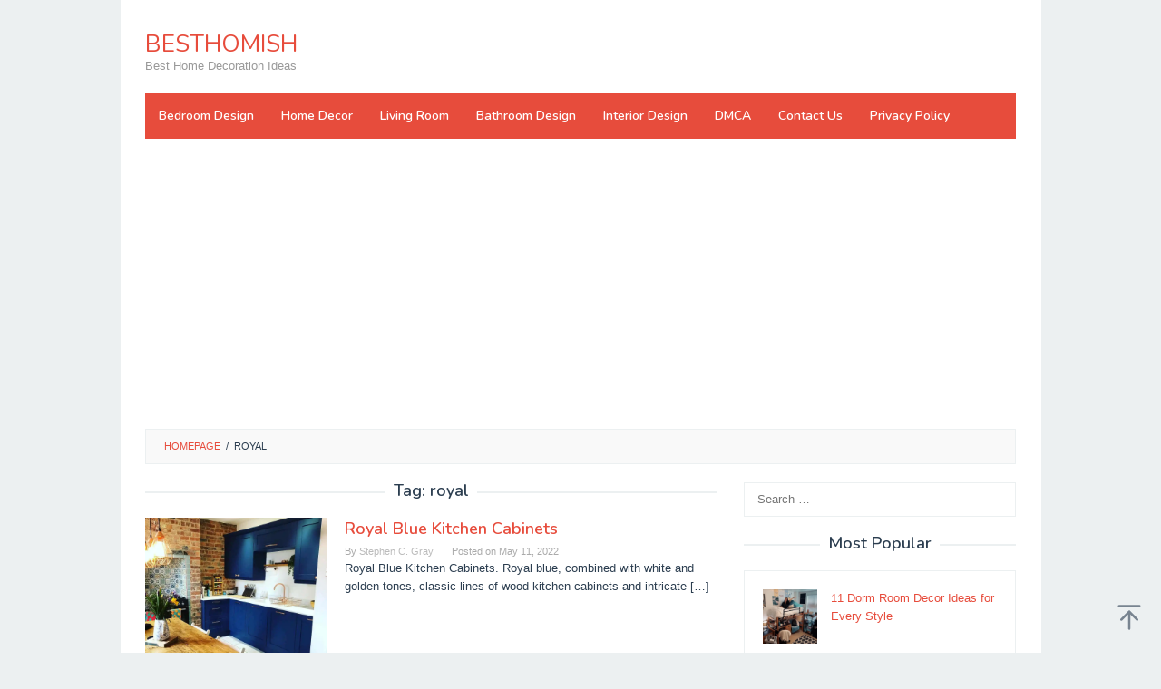

--- FILE ---
content_type: text/html; charset=UTF-8
request_url: https://besthomish.com/tag/royal/
body_size: 9564
content:
<!DOCTYPE html>
<html lang="en-US">
<head itemscope="itemscope" itemtype="https://schema.org/WebSite">
<meta charset="UTF-8">
<meta name="viewport" content="width=device-width, initial-scale=1">
<link rel="profile" href="https://gmpg.org/xfn/11">

<title>royal &#8211; BESTHOMISH</title>
<meta name='robots' content='max-image-preview:large' />
<link rel='dns-prefetch' href='//fonts.googleapis.com' />
<link rel="alternate" type="application/rss+xml" title="BESTHOMISH &raquo; Feed" href="https://besthomish.com/feed/" />
<link rel="alternate" type="application/rss+xml" title="BESTHOMISH &raquo; Comments Feed" href="https://besthomish.com/comments/feed/" />
<link rel="alternate" type="application/rss+xml" title="BESTHOMISH &raquo; royal Tag Feed" href="https://besthomish.com/tag/royal/feed/" />
<script type="text/javascript">
/* <![CDATA[ */
window._wpemojiSettings = {"baseUrl":"https:\/\/s.w.org\/images\/core\/emoji\/15.0.3\/72x72\/","ext":".png","svgUrl":"https:\/\/s.w.org\/images\/core\/emoji\/15.0.3\/svg\/","svgExt":".svg","source":{"concatemoji":"https:\/\/besthomish.com\/wp-includes\/js\/wp-emoji-release.min.js?ver=6.5.7"}};
/*! This file is auto-generated */
!function(i,n){var o,s,e;function c(e){try{var t={supportTests:e,timestamp:(new Date).valueOf()};sessionStorage.setItem(o,JSON.stringify(t))}catch(e){}}function p(e,t,n){e.clearRect(0,0,e.canvas.width,e.canvas.height),e.fillText(t,0,0);var t=new Uint32Array(e.getImageData(0,0,e.canvas.width,e.canvas.height).data),r=(e.clearRect(0,0,e.canvas.width,e.canvas.height),e.fillText(n,0,0),new Uint32Array(e.getImageData(0,0,e.canvas.width,e.canvas.height).data));return t.every(function(e,t){return e===r[t]})}function u(e,t,n){switch(t){case"flag":return n(e,"\ud83c\udff3\ufe0f\u200d\u26a7\ufe0f","\ud83c\udff3\ufe0f\u200b\u26a7\ufe0f")?!1:!n(e,"\ud83c\uddfa\ud83c\uddf3","\ud83c\uddfa\u200b\ud83c\uddf3")&&!n(e,"\ud83c\udff4\udb40\udc67\udb40\udc62\udb40\udc65\udb40\udc6e\udb40\udc67\udb40\udc7f","\ud83c\udff4\u200b\udb40\udc67\u200b\udb40\udc62\u200b\udb40\udc65\u200b\udb40\udc6e\u200b\udb40\udc67\u200b\udb40\udc7f");case"emoji":return!n(e,"\ud83d\udc26\u200d\u2b1b","\ud83d\udc26\u200b\u2b1b")}return!1}function f(e,t,n){var r="undefined"!=typeof WorkerGlobalScope&&self instanceof WorkerGlobalScope?new OffscreenCanvas(300,150):i.createElement("canvas"),a=r.getContext("2d",{willReadFrequently:!0}),o=(a.textBaseline="top",a.font="600 32px Arial",{});return e.forEach(function(e){o[e]=t(a,e,n)}),o}function t(e){var t=i.createElement("script");t.src=e,t.defer=!0,i.head.appendChild(t)}"undefined"!=typeof Promise&&(o="wpEmojiSettingsSupports",s=["flag","emoji"],n.supports={everything:!0,everythingExceptFlag:!0},e=new Promise(function(e){i.addEventListener("DOMContentLoaded",e,{once:!0})}),new Promise(function(t){var n=function(){try{var e=JSON.parse(sessionStorage.getItem(o));if("object"==typeof e&&"number"==typeof e.timestamp&&(new Date).valueOf()<e.timestamp+604800&&"object"==typeof e.supportTests)return e.supportTests}catch(e){}return null}();if(!n){if("undefined"!=typeof Worker&&"undefined"!=typeof OffscreenCanvas&&"undefined"!=typeof URL&&URL.createObjectURL&&"undefined"!=typeof Blob)try{var e="postMessage("+f.toString()+"("+[JSON.stringify(s),u.toString(),p.toString()].join(",")+"));",r=new Blob([e],{type:"text/javascript"}),a=new Worker(URL.createObjectURL(r),{name:"wpTestEmojiSupports"});return void(a.onmessage=function(e){c(n=e.data),a.terminate(),t(n)})}catch(e){}c(n=f(s,u,p))}t(n)}).then(function(e){for(var t in e)n.supports[t]=e[t],n.supports.everything=n.supports.everything&&n.supports[t],"flag"!==t&&(n.supports.everythingExceptFlag=n.supports.everythingExceptFlag&&n.supports[t]);n.supports.everythingExceptFlag=n.supports.everythingExceptFlag&&!n.supports.flag,n.DOMReady=!1,n.readyCallback=function(){n.DOMReady=!0}}).then(function(){return e}).then(function(){var e;n.supports.everything||(n.readyCallback(),(e=n.source||{}).concatemoji?t(e.concatemoji):e.wpemoji&&e.twemoji&&(t(e.twemoji),t(e.wpemoji)))}))}((window,document),window._wpemojiSettings);
/* ]]> */
</script>
<style id='wp-emoji-styles-inline-css' type='text/css'>

	img.wp-smiley, img.emoji {
		display: inline !important;
		border: none !important;
		box-shadow: none !important;
		height: 1em !important;
		width: 1em !important;
		margin: 0 0.07em !important;
		vertical-align: -0.1em !important;
		background: none !important;
		padding: 0 !important;
	}
</style>
<link rel='stylesheet' id='wp-block-library-css' href='https://besthomish.com/wp-includes/css/dist/block-library/style.min.css?ver=6.5.7' type='text/css' media='all' />
<style id='classic-theme-styles-inline-css' type='text/css'>
/*! This file is auto-generated */
.wp-block-button__link{color:#fff;background-color:#32373c;border-radius:9999px;box-shadow:none;text-decoration:none;padding:calc(.667em + 2px) calc(1.333em + 2px);font-size:1.125em}.wp-block-file__button{background:#32373c;color:#fff;text-decoration:none}
</style>
<style id='global-styles-inline-css' type='text/css'>
body{--wp--preset--color--black: #000000;--wp--preset--color--cyan-bluish-gray: #abb8c3;--wp--preset--color--white: #ffffff;--wp--preset--color--pale-pink: #f78da7;--wp--preset--color--vivid-red: #cf2e2e;--wp--preset--color--luminous-vivid-orange: #ff6900;--wp--preset--color--luminous-vivid-amber: #fcb900;--wp--preset--color--light-green-cyan: #7bdcb5;--wp--preset--color--vivid-green-cyan: #00d084;--wp--preset--color--pale-cyan-blue: #8ed1fc;--wp--preset--color--vivid-cyan-blue: #0693e3;--wp--preset--color--vivid-purple: #9b51e0;--wp--preset--gradient--vivid-cyan-blue-to-vivid-purple: linear-gradient(135deg,rgba(6,147,227,1) 0%,rgb(155,81,224) 100%);--wp--preset--gradient--light-green-cyan-to-vivid-green-cyan: linear-gradient(135deg,rgb(122,220,180) 0%,rgb(0,208,130) 100%);--wp--preset--gradient--luminous-vivid-amber-to-luminous-vivid-orange: linear-gradient(135deg,rgba(252,185,0,1) 0%,rgba(255,105,0,1) 100%);--wp--preset--gradient--luminous-vivid-orange-to-vivid-red: linear-gradient(135deg,rgba(255,105,0,1) 0%,rgb(207,46,46) 100%);--wp--preset--gradient--very-light-gray-to-cyan-bluish-gray: linear-gradient(135deg,rgb(238,238,238) 0%,rgb(169,184,195) 100%);--wp--preset--gradient--cool-to-warm-spectrum: linear-gradient(135deg,rgb(74,234,220) 0%,rgb(151,120,209) 20%,rgb(207,42,186) 40%,rgb(238,44,130) 60%,rgb(251,105,98) 80%,rgb(254,248,76) 100%);--wp--preset--gradient--blush-light-purple: linear-gradient(135deg,rgb(255,206,236) 0%,rgb(152,150,240) 100%);--wp--preset--gradient--blush-bordeaux: linear-gradient(135deg,rgb(254,205,165) 0%,rgb(254,45,45) 50%,rgb(107,0,62) 100%);--wp--preset--gradient--luminous-dusk: linear-gradient(135deg,rgb(255,203,112) 0%,rgb(199,81,192) 50%,rgb(65,88,208) 100%);--wp--preset--gradient--pale-ocean: linear-gradient(135deg,rgb(255,245,203) 0%,rgb(182,227,212) 50%,rgb(51,167,181) 100%);--wp--preset--gradient--electric-grass: linear-gradient(135deg,rgb(202,248,128) 0%,rgb(113,206,126) 100%);--wp--preset--gradient--midnight: linear-gradient(135deg,rgb(2,3,129) 0%,rgb(40,116,252) 100%);--wp--preset--font-size--small: 13px;--wp--preset--font-size--medium: 20px;--wp--preset--font-size--large: 36px;--wp--preset--font-size--x-large: 42px;--wp--preset--spacing--20: 0.44rem;--wp--preset--spacing--30: 0.67rem;--wp--preset--spacing--40: 1rem;--wp--preset--spacing--50: 1.5rem;--wp--preset--spacing--60: 2.25rem;--wp--preset--spacing--70: 3.38rem;--wp--preset--spacing--80: 5.06rem;--wp--preset--shadow--natural: 6px 6px 9px rgba(0, 0, 0, 0.2);--wp--preset--shadow--deep: 12px 12px 50px rgba(0, 0, 0, 0.4);--wp--preset--shadow--sharp: 6px 6px 0px rgba(0, 0, 0, 0.2);--wp--preset--shadow--outlined: 6px 6px 0px -3px rgba(255, 255, 255, 1), 6px 6px rgba(0, 0, 0, 1);--wp--preset--shadow--crisp: 6px 6px 0px rgba(0, 0, 0, 1);}:where(.is-layout-flex){gap: 0.5em;}:where(.is-layout-grid){gap: 0.5em;}body .is-layout-flex{display: flex;}body .is-layout-flex{flex-wrap: wrap;align-items: center;}body .is-layout-flex > *{margin: 0;}body .is-layout-grid{display: grid;}body .is-layout-grid > *{margin: 0;}:where(.wp-block-columns.is-layout-flex){gap: 2em;}:where(.wp-block-columns.is-layout-grid){gap: 2em;}:where(.wp-block-post-template.is-layout-flex){gap: 1.25em;}:where(.wp-block-post-template.is-layout-grid){gap: 1.25em;}.has-black-color{color: var(--wp--preset--color--black) !important;}.has-cyan-bluish-gray-color{color: var(--wp--preset--color--cyan-bluish-gray) !important;}.has-white-color{color: var(--wp--preset--color--white) !important;}.has-pale-pink-color{color: var(--wp--preset--color--pale-pink) !important;}.has-vivid-red-color{color: var(--wp--preset--color--vivid-red) !important;}.has-luminous-vivid-orange-color{color: var(--wp--preset--color--luminous-vivid-orange) !important;}.has-luminous-vivid-amber-color{color: var(--wp--preset--color--luminous-vivid-amber) !important;}.has-light-green-cyan-color{color: var(--wp--preset--color--light-green-cyan) !important;}.has-vivid-green-cyan-color{color: var(--wp--preset--color--vivid-green-cyan) !important;}.has-pale-cyan-blue-color{color: var(--wp--preset--color--pale-cyan-blue) !important;}.has-vivid-cyan-blue-color{color: var(--wp--preset--color--vivid-cyan-blue) !important;}.has-vivid-purple-color{color: var(--wp--preset--color--vivid-purple) !important;}.has-black-background-color{background-color: var(--wp--preset--color--black) !important;}.has-cyan-bluish-gray-background-color{background-color: var(--wp--preset--color--cyan-bluish-gray) !important;}.has-white-background-color{background-color: var(--wp--preset--color--white) !important;}.has-pale-pink-background-color{background-color: var(--wp--preset--color--pale-pink) !important;}.has-vivid-red-background-color{background-color: var(--wp--preset--color--vivid-red) !important;}.has-luminous-vivid-orange-background-color{background-color: var(--wp--preset--color--luminous-vivid-orange) !important;}.has-luminous-vivid-amber-background-color{background-color: var(--wp--preset--color--luminous-vivid-amber) !important;}.has-light-green-cyan-background-color{background-color: var(--wp--preset--color--light-green-cyan) !important;}.has-vivid-green-cyan-background-color{background-color: var(--wp--preset--color--vivid-green-cyan) !important;}.has-pale-cyan-blue-background-color{background-color: var(--wp--preset--color--pale-cyan-blue) !important;}.has-vivid-cyan-blue-background-color{background-color: var(--wp--preset--color--vivid-cyan-blue) !important;}.has-vivid-purple-background-color{background-color: var(--wp--preset--color--vivid-purple) !important;}.has-black-border-color{border-color: var(--wp--preset--color--black) !important;}.has-cyan-bluish-gray-border-color{border-color: var(--wp--preset--color--cyan-bluish-gray) !important;}.has-white-border-color{border-color: var(--wp--preset--color--white) !important;}.has-pale-pink-border-color{border-color: var(--wp--preset--color--pale-pink) !important;}.has-vivid-red-border-color{border-color: var(--wp--preset--color--vivid-red) !important;}.has-luminous-vivid-orange-border-color{border-color: var(--wp--preset--color--luminous-vivid-orange) !important;}.has-luminous-vivid-amber-border-color{border-color: var(--wp--preset--color--luminous-vivid-amber) !important;}.has-light-green-cyan-border-color{border-color: var(--wp--preset--color--light-green-cyan) !important;}.has-vivid-green-cyan-border-color{border-color: var(--wp--preset--color--vivid-green-cyan) !important;}.has-pale-cyan-blue-border-color{border-color: var(--wp--preset--color--pale-cyan-blue) !important;}.has-vivid-cyan-blue-border-color{border-color: var(--wp--preset--color--vivid-cyan-blue) !important;}.has-vivid-purple-border-color{border-color: var(--wp--preset--color--vivid-purple) !important;}.has-vivid-cyan-blue-to-vivid-purple-gradient-background{background: var(--wp--preset--gradient--vivid-cyan-blue-to-vivid-purple) !important;}.has-light-green-cyan-to-vivid-green-cyan-gradient-background{background: var(--wp--preset--gradient--light-green-cyan-to-vivid-green-cyan) !important;}.has-luminous-vivid-amber-to-luminous-vivid-orange-gradient-background{background: var(--wp--preset--gradient--luminous-vivid-amber-to-luminous-vivid-orange) !important;}.has-luminous-vivid-orange-to-vivid-red-gradient-background{background: var(--wp--preset--gradient--luminous-vivid-orange-to-vivid-red) !important;}.has-very-light-gray-to-cyan-bluish-gray-gradient-background{background: var(--wp--preset--gradient--very-light-gray-to-cyan-bluish-gray) !important;}.has-cool-to-warm-spectrum-gradient-background{background: var(--wp--preset--gradient--cool-to-warm-spectrum) !important;}.has-blush-light-purple-gradient-background{background: var(--wp--preset--gradient--blush-light-purple) !important;}.has-blush-bordeaux-gradient-background{background: var(--wp--preset--gradient--blush-bordeaux) !important;}.has-luminous-dusk-gradient-background{background: var(--wp--preset--gradient--luminous-dusk) !important;}.has-pale-ocean-gradient-background{background: var(--wp--preset--gradient--pale-ocean) !important;}.has-electric-grass-gradient-background{background: var(--wp--preset--gradient--electric-grass) !important;}.has-midnight-gradient-background{background: var(--wp--preset--gradient--midnight) !important;}.has-small-font-size{font-size: var(--wp--preset--font-size--small) !important;}.has-medium-font-size{font-size: var(--wp--preset--font-size--medium) !important;}.has-large-font-size{font-size: var(--wp--preset--font-size--large) !important;}.has-x-large-font-size{font-size: var(--wp--preset--font-size--x-large) !important;}
.wp-block-navigation a:where(:not(.wp-element-button)){color: inherit;}
:where(.wp-block-post-template.is-layout-flex){gap: 1.25em;}:where(.wp-block-post-template.is-layout-grid){gap: 1.25em;}
:where(.wp-block-columns.is-layout-flex){gap: 2em;}:where(.wp-block-columns.is-layout-grid){gap: 2em;}
.wp-block-pullquote{font-size: 1.5em;line-height: 1.6;}
</style>
<link rel='stylesheet' id='idblog-core-css' href='https://besthomish.com/wp-content/plugins/idblog-core/css/idblog-core.css?ver=1.0.0' type='text/css' media='all' />
<style id='idblog-core-inline-css' type='text/css'>
.gmr-ab-authorname span.uname a{color:#222222 !important;}.gmr-ab-desc {color:#aaaaaa !important;}.gmr-ab-web a{color:#dddddd !important;}
</style>
<link rel='stylesheet' id='superfast-fonts-css' href='https://fonts.googleapis.com/css?family=Nunito%3Aregular%2C700%2C600%2C300%26subset%3Dlatin%2C&#038;ver=2.1.3' type='text/css' media='all' />
<link rel='stylesheet' id='superfast-style-css' href='https://besthomish.com/wp-content/themes/superfast/style.css?ver=2.1.3' type='text/css' media='all' />
<style id='superfast-style-inline-css' type='text/css'>
body{color:#2c3e50;font-family:"Helvetica Neue",sans-serif;font-weight:500;font-size:13px;}kbd,a.button:hover,button:hover,.button:hover,button.button:hover,input[type="button"]:hover,input[type="reset"]:hover,input[type="submit"]:hover,a.button:focus,button:focus,.button:focus,button.button:focus,input[type="button"]:focus,input[type="reset"]:focus,input[type="submit"]:focus,a.button:active,button:active,.button:active,button.button:active,input[type="button"]:active,input[type="reset"]:active,input[type="submit"]:active,.tagcloud a:hover,.tagcloud a:focus,.tagcloud a:active{background-color:#e74c3c;}a,a:hover,a:focus,a:active{color:#e74c3c;}ul.page-numbers li span.page-numbers,ul.page-numbers li a:hover,.page-links a .page-link-number:hover,a.button,button,.button,button.button,input[type="button"],input[type="reset"],input[type="submit"],.tagcloud a,.sticky .gmr-box-content,.gmr-theme div.sharedaddy h3.sd-title:before,.gmr-theme div.idblog-related-post h3.related-title:before,.idblog-social-share h3:before,.bypostauthor > .comment-body{border-color:#e74c3c;}.site-header{background-size:auto;background-repeat:repeat;background-position:center top;background-attachment:scroll;background-color:#ffffff;}.site-title a{color:#e74c3c;}.site-description{color:#999999;}.gmr-logo{margin-top:15px;}.gmr-menuwrap{background-color:#e74c3c;}#gmr-responsive-menu,.gmr-mainmenu #primary-menu > li > a,.gmr-mainmenu #primary-menu > li > button{color:#ffffff;}.gmr-mainmenu #primary-menu > li.menu-border > a span,.gmr-mainmenu #primary-menu > li.page_item_has_children > a:after,.gmr-mainmenu #primary-menu > li.menu-item-has-children > a:after,.gmr-mainmenu #primary-menu .sub-menu > li.page_item_has_children > a:after,.gmr-mainmenu #primary-menu .sub-menu > li.menu-item-has-children > a:after,.gmr-mainmenu #primary-menu .children > li.page_item_has_children > a:after,.gmr-mainmenu #primary-menu .children > li.menu-item-has-children > a:after{border-color:#ffffff;}#gmr-responsive-menu:hover,.gmr-mainmenu #primary-menu > li:hover > a,.gmr-mainmenu #primary-menu > li.current-menu-item > a,.gmr-mainmenu #primary-menu > li.current-menu-ancestor > a,.gmr-mainmenu #primary-menu > li.current_page_item > a,.gmr-mainmenu #primary-menu > li.current_page_ancestor > a,.gmr-mainmenu #primary-menu > li > button:hover{color:#dddddd;}.gmr-mainmenu #primary-menu > li.menu-border:hover > a span,.gmr-mainmenu #primary-menu > li.menu-border.current-menu-item > a span,.gmr-mainmenu #primary-menu > li.menu-border.current-menu-ancestor > a span,.gmr-mainmenu #primary-menu > li.menu-border.current_page_item > a span,.gmr-mainmenu #primary-menu > li.menu-border.current_page_ancestor > a span,.gmr-mainmenu #primary-menu > li.page_item_has_children:hover > a:after,.gmr-mainmenu #primary-menu > li.menu-item-has-children:hover > a:after{border-color:#dddddd;}.gmr-mainmenu #primary-menu > li:hover > a,.gmr-mainmenu #primary-menu > li.current-menu-item > a,.gmr-mainmenu #primary-menu > li.current-menu-ancestor > a,.gmr-mainmenu #primary-menu > li.current_page_item > a,.gmr-mainmenu #primary-menu > li.current_page_ancestor > a{background-color:#db301e;}.gmr-secondmenuwrap{background-color:#f6f4f1;}#gmr-secondaryresponsive-menu,.gmr-secondmenu #primary-menu > li > a,.gmr-social-icon ul > li > a{color:#333333;}.gmr-secondmenu #primary-menu > li.menu-border > a span,.gmr-secondmenu #primary-menu > li.page_item_has_children > a:after,.gmr-secondmenu #primary-menu > li.menu-item-has-children > a:after,.gmr-secondmenu #primary-menu .sub-menu > li.page_item_has_children > a:after,.gmr-secondmenu #primary-menu .sub-menu > li.menu-item-has-children > a:after,.gmr-secondmenu #primary-menu .children > li.page_item_has_children > a:after,.gmr-secondmenu #primary-menu .children > li.menu-item-has-children > a:after{border-color:#333333;}#gmr-secondaryresponsive-menu:hover,.gmr-secondmenu #primary-menu > li:hover > a,.gmr-secondmenu #primary-menu .current-menu-item > a,.gmr-secondmenu #primary-menu .current-menu-ancestor > a,.gmr-secondmenu #primary-menu .current_page_item > a,.gmr-secondmenu #primary-menu .current_page_ancestor > a,.gmr-social-icon ul > li > a:hover{color:#e74c3c;}.gmr-secondmenu #primary-menu > li.menu-border:hover > a span,.gmr-secondmenu #primary-menu > li.menu-border.current-menu-item > a span,.gmr-secondmenu #primary-menu > li.menu-border.current-menu-ancestor > a span,.gmr-secondmenu #primary-menu > li.menu-border.current_page_item > a span,.gmr-secondmenu #primary-menu > li.menu-border.current_page_ancestor > a span,.gmr-secondmenu #primary-menu > li.page_item_has_children:hover > a:after,.gmr-secondmenu #primary-menu > li.menu-item-has-children:hover > a:after{border-color:#e74c3c;}.gmr-content,.top-header{background-color:#fff;}h1,h2,h3,h4,h5,h6,.h1,.h2,.h3,.h4,.h5,.h6,.site-title,#gmr-responsive-menu,#primary-menu > li > a{font-family:"Nunito","Helvetica", Arial;}h1{font-size:30px;}h2{font-size:26px;}h3{font-size:24px;}h4{font-size:22px;}h5{font-size:20px;}h6{font-size:18px;}.widget-footer{background-color:#3d566e;color:#ecf0f1;}.widget-footer a{color:#f39c12;}.widget-footer a:hover{color:#f1c40f;}.site-footer{background-color:#2c3e50;color:#f1c40f;}.site-footer a{color:#ecf0f1;}.site-footer a:hover{color:#bdc3c7;}
</style>
<link rel="https://api.w.org/" href="https://besthomish.com/wp-json/" /><link rel="alternate" type="application/json" href="https://besthomish.com/wp-json/wp/v2/tags/4513" /><link rel="EditURI" type="application/rsd+xml" title="RSD" href="https://besthomish.com/xmlrpc.php?rsd" />
<meta name="generator" content="WordPress 6.5.7" />
<!-- FIFU:meta:begin:image -->
<meta property="og:image" content="https://i2.wp.com/www.sortra.com/wp-content/uploads/2019/05/inasylvestersmith.jpg" />
<!-- FIFU:meta:end:image --><!-- FIFU:meta:begin:twitter -->
<meta name="twitter:card" content="summary_large_image" />
<meta name="twitter:title" content="Royal Blue Kitchen Cabinets" />
<meta name="twitter:description" content="" />
<meta name="twitter:image" content="https://i2.wp.com/www.sortra.com/wp-content/uploads/2019/05/inasylvestersmith.jpg" />
<!-- FIFU:meta:end:twitter --><link rel="icon" href="https://besthomish.com/wp-content/uploads/2022/12/logo-300x300.jpg" sizes="32x32" />
<link rel="icon" href="https://besthomish.com/wp-content/uploads/2022/12/logo-300x300.jpg" sizes="192x192" />
<link rel="apple-touch-icon" href="https://besthomish.com/wp-content/uploads/2022/12/logo-300x300.jpg" />
<meta name="msapplication-TileImage" content="https://besthomish.com/wp-content/uploads/2022/12/logo-300x300.jpg" />
	<script async src="https://pagead2.googlesyndication.com/pagead/js/adsbygoogle.js?client=ca-pub-4595904377739997"
     crossorigin="anonymous"></script>
</head>

<body class="archive tag tag-royal tag-4513 gmr-theme idtheme kentooz gmr-sticky gmr-box-layout hfeed" itemscope="itemscope" itemtype="https://schema.org/WebPage">
<div class="site inner-wrap" id="site-container">

	<a class="skip-link screen-reader-text" href="#main">Skip to content</a>

	
		
		<header id="masthead" class="site-header" role="banner" itemscope="itemscope" itemtype="https://schema.org/WPHeader">
							<div class="gmr-secondmenuwrap clearfix">
					<div class="container">
												<nav id="site-navigation" class="gmr-social-icon" role="navigation" itemscope="itemscope" itemtype="https://schema.org/SiteNavigationElement">
							<ul class="pull-right">
															</ul>
						</nav><!-- #site-navigation -->
					</div>
				</div>
			
						<div class="container">
					<div class="clearfix gmr-headwrapper">
						<div class="gmr-logomobile"><div class="gmr-logo"><div class="site-title" itemprop="headline"><a href="https://besthomish.com/" itemprop="url" title="BESTHOMISH">BESTHOMISH</a></div><span class="site-description" itemprop="description">Best Home Decoration Ideas</span></div></div>					</div>
				</div>
					</header><!-- #masthead -->
		<div class="top-header pos-stickymenu">
						<div class="container">
							<div class="gmr-menuwrap clearfix">
															<div class="close-topnavmenu-wrap"><a id="close-topnavmenu-button" rel="nofollow" href="#"><svg xmlns="http://www.w3.org/2000/svg" xmlns:xlink="http://www.w3.org/1999/xlink" aria-hidden="true" role="img" width="1em" height="1em" preserveAspectRatio="xMidYMid meet" viewBox="0 0 32 32"><path d="M16 2C8.2 2 2 8.2 2 16s6.2 14 14 14s14-6.2 14-14S23.8 2 16 2zm0 26C9.4 28 4 22.6 4 16S9.4 4 16 4s12 5.4 12 12s-5.4 12-12 12z" fill="currentColor"/><path d="M21.4 23L16 17.6L10.6 23L9 21.4l5.4-5.4L9 10.6L10.6 9l5.4 5.4L21.4 9l1.6 1.6l-5.4 5.4l5.4 5.4z" fill="currentColor"/></svg></a></div>
						<a id="gmr-responsive-menu" href="#menus" rel="nofollow">
							<svg xmlns="http://www.w3.org/2000/svg" xmlns:xlink="http://www.w3.org/1999/xlink" aria-hidden="true" role="img" width="1em" height="1em" preserveAspectRatio="xMidYMid meet" viewBox="0 0 24 24"><path d="M3 18h18v-2H3v2zm0-5h18v-2H3v2zm0-7v2h18V6H3z" fill="currentColor"/></svg>MENU						</a>
						<nav id="site-navigation" class="gmr-mainmenu" role="navigation" itemscope="itemscope" itemtype="https://schema.org/SiteNavigationElement">
							<ul id="primary-menu" class="menu"><li id="menu-item-16438" class="menu-item menu-item-type-taxonomy menu-item-object-category menu-item-16438"><a href="https://besthomish.com/category/bedroom-design/" itemprop="url"><span itemprop="name">Bedroom Design</span></a></li>
<li id="menu-item-16439" class="menu-item menu-item-type-taxonomy menu-item-object-category menu-item-16439"><a href="https://besthomish.com/category/home-decor/" itemprop="url"><span itemprop="name">Home Decor</span></a></li>
<li id="menu-item-16440" class="menu-item menu-item-type-taxonomy menu-item-object-category menu-item-16440"><a href="https://besthomish.com/category/living-room/" itemprop="url"><span itemprop="name">Living Room</span></a></li>
<li id="menu-item-16441" class="menu-item menu-item-type-taxonomy menu-item-object-category menu-item-16441"><a href="https://besthomish.com/category/bathroom-design/" itemprop="url"><span itemprop="name">Bathroom Design</span></a></li>
<li id="menu-item-16442" class="menu-item menu-item-type-taxonomy menu-item-object-category menu-item-16442"><a href="https://besthomish.com/category/interior-design/" itemprop="url"><span itemprop="name">Interior Design</span></a></li>
<li id="menu-item-21150" class="menu-item menu-item-type-post_type menu-item-object-page menu-item-21150"><a href="https://besthomish.com/dmca/" itemprop="url"><span itemprop="name">DMCA</span></a></li>
<li id="menu-item-21151" class="menu-item menu-item-type-post_type menu-item-object-page menu-item-21151"><a href="https://besthomish.com/contact-us/" itemprop="url"><span itemprop="name">Contact Us</span></a></li>
<li id="menu-item-21152" class="menu-item menu-item-type-post_type menu-item-object-page menu-item-21152"><a href="https://besthomish.com/privacy-policy/" itemprop="url"><span itemprop="name">Privacy Policy</span></a></li>
</ul>						</nav><!-- #site-navigation -->
									</div>
			</div>
		</div><!-- .top-header -->
		
			<div id="content" class="gmr-content">
			
			<div class="container"><div class="idblog-topbanner-aftermenu"><script async src="https://pagead2.googlesyndication.com/pagead/js/adsbygoogle.js"></script>
<!-- needecor esponsive -->
<ins class="adsbygoogle"
     style="display:block"
     data-ad-client="ca-pub-4595904377739997"
     data-ad-slot="5089922148"
     data-ad-format="auto"
     data-full-width-responsive="true"></ins>
<script>
     (adsbygoogle = window.adsbygoogle || []).push({});
</script>
</div></div>			<div class="container">
				<div class="row">
								<div class="col-md-12">
				<div class="breadcrumbs" itemscope itemtype="https://schema.org/BreadcrumbList">
																										<span class="first-cl" itemprop="itemListElement" itemscope itemtype="https://schema.org/ListItem">
									<a itemscope itemtype="https://schema.org/WebPage" itemprop="item" itemid="https://besthomish.com/" href="https://besthomish.com/"><span itemprop="name">Homepage</span></a>
									<span itemprop="position" content="1"></span>
								</span>
														<span class="separator">/</span>
																								<span class="last-cl" itemscope itemtype="https://schema.org/ListItem">
							<span itemprop="name">royal</span>
							<span itemprop="position" content="2"></span>
							</span>
															</div>
			</div>
				
<div id="primary" class="content-area col-md-8 gmr-default">

	<h1 class="page-title" itemprop="headline">Tag: <span>royal</span></h1>
	<main id="main" class="site-main" role="main">

	
<article id="post-20045" class="gmr-smallthumb clearfix post-20045 post type-post status-publish format-standard has-post-thumbnail hentry category-besthomish tag-blue tag-cabinets tag-kitchen tag-royal" itemscope="itemscope" itemtype="https://schema.org/CreativeWork">

	<div class="gmr-box-content">

			<div class="content-thumbnail"><a href="https://besthomish.com/2022/05/11/royal-blue-kitchen-cabinets/" itemprop="url" title="Permalink to: Royal Blue Kitchen Cabinets" rel="bookmark"><img post-id="20045" fifu-featured="1" width="200" height="135" src="https://i2.wp.com/www.sortra.com/wp-content/uploads/2019/05/inasylvestersmith.jpg" class="attachment-medium size-medium wp-post-image" alt="Royal Blue Kitchen Cabinets" title="Royal Blue Kitchen Cabinets" title="Royal Blue Kitchen Cabinets" itemprop="image" decoding="async" title="Royal Blue Kitchen Cabinets" /></a></div>
		<div class="item-article">
			<header class="entry-header">
				<h2 class="entry-title" itemprop="headline">
					<a href="https://besthomish.com/2022/05/11/royal-blue-kitchen-cabinets/" itemprop="url" title="Royal Blue Kitchen Cabinets" rel="bookmark">Royal Blue Kitchen Cabinets</a>
				</h2>

									<div class="entry-meta">
						<div class="gmr-metacontent"><span class="byline"> By <span class="entry-author vcard" itemprop="author" itemscope="itemscope" itemtype="https://schema.org/person"><a class="url fn n" href="https://besthomish.com/author/besthomish/" title="Permalink to: Stephen C. Gray" itemprop="url"><span itemprop="name">Stephen C. Gray</span></a></span></span><span class="posted-on">Posted on <time class="entry-date published updated" itemprop="dateModified" datetime="2022-05-11T12:31:08+07:00">May 11, 2022</time></span></div>					</div><!-- .entry-meta -->
									</header><!-- .entry-header -->

			<div class="entry-content" itemprop="text">
				<p>Royal Blue Kitchen Cabinets. Royal blue, combined with white and golden tones, classic lines of wood kitchen cabinets and intricate&nbsp;[&hellip;]</p>
			</div><!-- .entry-content -->
		</div><!-- .item-article -->

	
	</div><!-- .gmr-box-content -->

</article><!-- #post-## -->

	</main><!-- #main -->
</div><!-- #primary -->


<aside id="secondary" class="widget-area col-md-4 pos-sticky" role="complementary" >
	<div id="search-4" class="widget widget_search"><form role="search" method="get" class="search-form" action="https://besthomish.com/">
				<label>
					<span class="screen-reader-text">Search for:</span>
					<input type="search" class="search-field" placeholder="Search &hellip;" value="" name="s" />
				</label>
				<input type="submit" class="search-submit" value="Search" />
			</form></div><div id="idblog-rp-6" class="widget idblog-form"><h3 class="widget-title">Most Popular</h3>
			<div class="idblog-rp-widget">
				<div class="idblog-rp">
					<ul>
						<li id="listpost">							<div class="idblog-rp-link clearfix">
								<a href="https://besthomish.com/2023/08/31/11-dorm-room-decor-ideas-for-every-style/" itemprop="url" title="Permalink to: 11 Dorm Room Decor Ideas for Every Style">
									<img width="60" height="60" src="https://besthomish.com/wp-content/uploads/2023/08/Dorm-Room-Loft-Bed-300x300.webp" class="attachment-thumbnail size-thumbnail wp-post-image" alt="11 Dorm Room Decor Ideas for Every Style" title="11 Dorm Room Decor Ideas for Every Style" itemprop="image" decoding="async" loading="lazy" srcset="https://besthomish.com/wp-content/uploads/2023/08/Dorm-Room-Loft-Bed-300x300.webp 300w, https://besthomish.com/wp-content/uploads/2023/08/Dorm-Room-Loft-Bed-600x600.webp 600w, https://besthomish.com/wp-content/uploads/2023/08/Dorm-Room-Loft-Bed-1024x1024.webp 1024w, https://besthomish.com/wp-content/uploads/2023/08/Dorm-Room-Loft-Bed.webp 768w" sizes="(max-width: 60px) 100vw, 60px" title="Dorm-Room-Loft-Bed" />
									<span class="idblog-rp-title">
										11 Dorm Room Decor Ideas for Every Style									</span>
								</a>
															</div>
							</li><li id="listpost">							<div class="idblog-rp-link clearfix">
								<a href="https://besthomish.com/2023/08/29/15-spooky-basket-ideas-for-your-boo/" itemprop="url" title="Permalink to: 15 Spooky Basket Ideas for Your &#8220;Boo&#8221;">
									<img width="60" height="60" src="https://besthomish.com/wp-content/uploads/2023/08/DIY-Light-Up-Boo-Basket-300x300.webp" class="attachment-thumbnail size-thumbnail wp-post-image" alt="15 Spooky Basket Ideas for Your &#8220;Boo&#8221;" title="15 Spooky Basket Ideas for Your &#8220;Boo&#8221;" itemprop="image" decoding="async" loading="lazy" srcset="https://besthomish.com/wp-content/uploads/2023/08/DIY-Light-Up-Boo-Basket-300x300.webp 300w, https://besthomish.com/wp-content/uploads/2023/08/DIY-Light-Up-Boo-Basket-600x600.webp 600w, https://besthomish.com/wp-content/uploads/2023/08/DIY-Light-Up-Boo-Basket-1024x1024.webp 1024w" sizes="(max-width: 60px) 100vw, 60px" title="DIY-Light-Up-Boo-Basket" />
									<span class="idblog-rp-title">
										15 Spooky Basket Ideas for Your &#8220;B&hellip;									</span>
								</a>
															</div>
							</li><li id="listpost">							<div class="idblog-rp-link clearfix">
								<a href="https://besthomish.com/2023/06/28/exploring-the-benefits-of-homes-with-rv-garages-for-sale-in-arizona-convenience-security-and-value/" itemprop="url" title="Permalink to: Exploring the Benefits of Homes with RV Garages for Sale in Arizona: Convenience, Security, and Value">
									<img width="60" height="60" src="https://besthomish.com/wp-content/uploads/2023/06/Homes-with-RV-Garages-300x300.jpg" class="attachment-thumbnail size-thumbnail wp-post-image" alt="Exploring the Benefits of Homes with RV Garages for Sale in Arizona: Convenience, Security, and Value" title="Exploring the Benefits of Homes with RV Garages for Sale in Arizona: Convenience, Security, and Value" itemprop="image" decoding="async" loading="lazy" srcset="https://besthomish.com/wp-content/uploads/2023/06/Homes-with-RV-Garages-300x300.jpg 300w, https://besthomish.com/wp-content/uploads/2023/06/Homes-with-RV-Garages-600x600.jpg 600w, https://besthomish.com/wp-content/uploads/2023/06/Homes-with-RV-Garages-1024x1024.jpg 1024w" sizes="(max-width: 60px) 100vw, 60px" title="Homes-with-RV-Garages" />
									<span class="idblog-rp-title">
										Exploring the Benefits of Homes with RV &hellip;									</span>
								</a>
															</div>
							</li><li id="listpost">							<div class="idblog-rp-link clearfix">
								<a href="https://besthomish.com/2023/04/18/green-themed-living-room/" itemprop="url" title="Permalink to: Bringing The Outdoors In: Designing A Green-Themed Living Room In 2023">
									<img post-id="21572" fifu-featured="1" width="60" height="43" src="https://i2.wp.com/www.greenroofs.com/wp-content/uploads/2019/02/TonySteine-2019-GreenLivingRoom-CharlyWKarl-CC-BY-ND-2dot0-41298403755_2b5e9823c7_o.jpg" class="attachment-thumbnail size-thumbnail wp-post-image" alt="Bringing The Outdoors In: Designing A Green-Themed Living Room In 2023" title="Bringing The Outdoors In: Designing A Green-Themed Living Room In 2023" title="Bringing The Outdoors In: Designing A Green-Themed Living Room In 2023" itemprop="image" decoding="async" loading="lazy" title="Bringing The Outdoors In: Designing A Green-Themed Living Room In 2023" />
									<span class="idblog-rp-title">
										Bringing The Outdoors In: Designing A Gr&hellip;									</span>
								</a>
															</div>
							</li><li id="listpost">							<div class="idblog-rp-link clearfix">
								<a href="https://besthomish.com/2023/04/18/black-and-white-kitchen/" itemprop="url" title="Permalink to: Advantages Of A Black And White Kitchen">
									<img post-id="21883" fifu-featured="1" width="40" height="60" src="https://i2.wp.com/cdn.decoist.com/wp-content/uploads/2014/05/Glossy-contemporary-kitchen-in-black-and-white.jpg" class="attachment-thumbnail size-thumbnail wp-post-image" alt="Advantages Of A Black And White Kitchen" title="Advantages Of A Black And White Kitchen" title="Advantages Of A Black And White Kitchen" itemprop="image" decoding="async" loading="lazy" title="Advantages Of A Black And White Kitchen" />
									<span class="idblog-rp-title">
										Advantages Of A Black And White Kitchen									</span>
								</a>
															</div>
							</li><li id="listpost">							<div class="idblog-rp-link clearfix">
								<a href="https://besthomish.com/2023/04/17/gothic-style-living-room/" itemprop="url" title="Permalink to: Designing A Gothic-Style Living Room: How To Achieve The Look">
									<img post-id="21578" fifu-featured="1" width="49" height="60" src="https://i2.wp.com/www.houszed.com/wp-content/uploads/2020/05/gothic-style-living-room.jpg" class="attachment-thumbnail size-thumbnail wp-post-image" alt="Designing A Gothic-Style Living Room: How To Achieve The Look" title="Designing A Gothic-Style Living Room: How To Achieve The Look" title="Designing A Gothic-Style Living Room: How To Achieve The Look" itemprop="image" decoding="async" loading="lazy" title="Designing A Gothic-Style Living Room: How To Achieve The Look" />
									<span class="idblog-rp-title">
										Designing A Gothic-Style Living Room: Ho&hellip;									</span>
								</a>
															</div>
							</li><li id="listpost">							<div class="idblog-rp-link clearfix">
								<a href="https://besthomish.com/2023/04/17/small-living-room-with-a-fireplace/" itemprop="url" title="Permalink to: Designing A Small Living Room With A Fireplace: Tips And Tricks">
									<img post-id="21554" fifu-featured="1" width="45" height="60" src="https://i.pinimg.com/originals/00/09/bd/0009bd82b234eb74aaa48d2eae74008e.jpg" class="attachment-thumbnail size-thumbnail wp-post-image" alt="Designing A Small Living Room With A Fireplace: Tips And Tricks" title="Designing A Small Living Room With A Fireplace: Tips And Tricks" title="Designing A Small Living Room With A Fireplace: Tips And Tricks" itemprop="image" decoding="async" loading="lazy" title="Designing A Small Living Room With A Fireplace: Tips And Tricks" />
									<span class="idblog-rp-title">
										Designing A Small Living Room With A Fir&hellip;									</span>
								</a>
															</div>
							</li><li id="listpost">							<div class="idblog-rp-link clearfix">
								<a href="https://besthomish.com/2023/04/16/front-garden/" itemprop="url" title="Permalink to: Small Garden Ideas For The Front Of Your House: Maximizing Curb Appeal">
									<img post-id="21495" fifu-featured="1" width="45" height="60" src="https://i2.wp.com/cdn.websites.hibu.com/2ef359b5d2e84c92b72c3abcaab33e76/dms3rep/multi/desktop/wonderful2.jpg" class="attachment-thumbnail size-thumbnail wp-post-image" alt="Small Garden Ideas For The Front Of Your House: Maximizing Curb Appeal" title="Small Garden Ideas For The Front Of Your House: Maximizing Curb Appeal" title="Small Garden Ideas For The Front Of Your House: Maximizing Curb Appeal" itemprop="image" decoding="async" loading="lazy" title="Small Garden Ideas For The Front Of Your House: Maximizing Curb Appeal" />
									<span class="idblog-rp-title">
										Small Garden Ideas For The Front Of Your&hellip;									</span>
								</a>
															</div>
							</li><li id="listpost">							<div class="idblog-rp-link clearfix">
								<a href="https://besthomish.com/2023/04/16/floating-wood-shelves/" itemprop="url" title="Permalink to: Floating Wood Shelves: A Modern And Functional Addition To Your Kitchen">
									<img post-id="21524" fifu-featured="1" width="45" height="60" src="https://i.pinimg.com/736x/d5/b3/40/d5b340c320987ea50afe500897da7f57.jpg" class="attachment-thumbnail size-thumbnail wp-post-image" alt="Floating Wood Shelves: A Modern And Functional Addition To Your Kitchen" title="Floating Wood Shelves: A Modern And Functional Addition To Your Kitchen" title="Floating Wood Shelves: A Modern And Functional Addition To Your Kitchen" itemprop="image" decoding="async" loading="lazy" title="Floating Wood Shelves: A Modern And Functional Addition To Your Kitchen" />
									<span class="idblog-rp-title">
										Floating Wood Shelves: A Modern And Func&hellip;									</span>
								</a>
															</div>
							</li><li id="listpost">							<div class="idblog-rp-link clearfix">
								<a href="https://besthomish.com/2023/04/15/rock-border-for-garden/" itemprop="url" title="Permalink to: Rock Border For Garden: Adding A Natural Touch To Your Outdoor Space">
									<img post-id="21473" fifu-featured="1" width="40" height="60" src="https://i.pinimg.com/originals/2c/b6/ff/2cb6ff6baf2aa13f183cdd5e68e43089.jpg" class="attachment-thumbnail size-thumbnail wp-post-image" alt="Rock Border For Garden: Adding A Natural Touch To Your Outdoor Space" title="Rock Border For Garden: Adding A Natural Touch To Your Outdoor Space" title="Rock Border For Garden: Adding A Natural Touch To Your Outdoor Space" itemprop="image" decoding="async" loading="lazy" title="Rock Border For Garden: Adding A Natural Touch To Your Outdoor Space" />
									<span class="idblog-rp-title">
										Rock Border For Garden: Adding A Natural&hellip;									</span>
								</a>
															</div>
							</li>					</ul>
				</div>
			</div>

		</div></aside><!-- #secondary -->
					</div><!-- .row -->
			</div><!-- .container -->
			<div id="stop-container"></div>
					</div><!-- .gmr-content -->
	
</div><!-- #site-container -->

	<div id="footer-container">
		<div class="gmr-bgstripes">
			<span class="gmr-bgstripe gmr-color1"></span><span class="gmr-bgstripe gmr-color2"></span>
			<span class="gmr-bgstripe gmr-color3"></span><span class="gmr-bgstripe gmr-color4"></span>
			<span class="gmr-bgstripe gmr-color5"></span><span class="gmr-bgstripe gmr-color6"></span>
			<span class="gmr-bgstripe gmr-color7"></span><span class="gmr-bgstripe gmr-color8"></span>
			<span class="gmr-bgstripe gmr-color9"></span><span class="gmr-bgstripe gmr-color10"></span>
			<span class="gmr-bgstripe gmr-color11"></span><span class="gmr-bgstripe gmr-color12"></span>
			<span class="gmr-bgstripe gmr-color13"></span><span class="gmr-bgstripe gmr-color14"></span>
			<span class="gmr-bgstripe gmr-color15"></span><span class="gmr-bgstripe gmr-color16"></span>
			<span class="gmr-bgstripe gmr-color17"></span><span class="gmr-bgstripe gmr-color18"></span>
			<span class="gmr-bgstripe gmr-color19"></span><span class="gmr-bgstripe gmr-color20"></span>
		</div>

		
		<footer id="colophon" class="site-footer" role="contentinfo" >
			<div class="container">
				<div class="site-info">
									<a href="https://wordpress.org/" title="Proudly powered by WordPress">Proudly powered by WordPress</a>
					<span class="sep"> / </span>
					<a href="https://www.idtheme.com/superfast/" title="Theme: Superfast">Theme: Superfast</a>
								</div><!-- .site-info -->
			</div><!-- .container -->
		</footer><!-- #colophon -->

	
</div><!-- #footer-container -->
<div class="gmr-ontop gmr-hide"><svg xmlns="http://www.w3.org/2000/svg" xmlns:xlink="http://www.w3.org/1999/xlink" aria-hidden="true" role="img" width="1em" height="1em" preserveAspectRatio="xMidYMid meet" viewBox="0 0 24 24"><g fill="none"><path d="M12 22V7" stroke="currentColor" stroke-width="2" stroke-linecap="round" stroke-linejoin="round"/><path d="M5 14l7-7l7 7" stroke="currentColor" stroke-width="2" stroke-linecap="round" stroke-linejoin="round"/><path d="M3 2h18" stroke="currentColor" stroke-width="2" stroke-linecap="round" stroke-linejoin="round"/></g></svg></div>

		<!-- Start of StatCounter Code -->
		<script>
			<!--
			var sc_project=12062015;
			var sc_security="8a9e310d";
					</script>
        <script type="text/javascript" src="https://www.statcounter.com/counter/counter.js" async></script>
		<noscript><div class="statcounter"><a title="web analytics" href="https://statcounter.com/"><img class="statcounter" src="https://c.statcounter.com/12062015/0/8a9e310d/0/" alt="web analytics" /></a></div></noscript>
		<!-- End of StatCounter Code -->
		<script type="text/javascript" src="https://besthomish.com/wp-content/themes/superfast/js/customscript.js?ver=2.1.3" id="superfast-customscript-js"></script>

<script defer src="https://static.cloudflareinsights.com/beacon.min.js/vcd15cbe7772f49c399c6a5babf22c1241717689176015" integrity="sha512-ZpsOmlRQV6y907TI0dKBHq9Md29nnaEIPlkf84rnaERnq6zvWvPUqr2ft8M1aS28oN72PdrCzSjY4U6VaAw1EQ==" data-cf-beacon='{"version":"2024.11.0","token":"98d3ef2e9de741b18c0afb31c2687f40","r":1,"server_timing":{"name":{"cfCacheStatus":true,"cfEdge":true,"cfExtPri":true,"cfL4":true,"cfOrigin":true,"cfSpeedBrain":true},"location_startswith":null}}' crossorigin="anonymous"></script>
</body>
</html>


--- FILE ---
content_type: text/html; charset=utf-8
request_url: https://www.google.com/recaptcha/api2/aframe
body_size: 270
content:
<!DOCTYPE HTML><html><head><meta http-equiv="content-type" content="text/html; charset=UTF-8"></head><body><script nonce="djCz_NBKOZGlLH0T4GlK6w">/** Anti-fraud and anti-abuse applications only. See google.com/recaptcha */ try{var clients={'sodar':'https://pagead2.googlesyndication.com/pagead/sodar?'};window.addEventListener("message",function(a){try{if(a.source===window.parent){var b=JSON.parse(a.data);var c=clients[b['id']];if(c){var d=document.createElement('img');d.src=c+b['params']+'&rc='+(localStorage.getItem("rc::a")?sessionStorage.getItem("rc::b"):"");window.document.body.appendChild(d);sessionStorage.setItem("rc::e",parseInt(sessionStorage.getItem("rc::e")||0)+1);localStorage.setItem("rc::h",'1768969877076');}}}catch(b){}});window.parent.postMessage("_grecaptcha_ready", "*");}catch(b){}</script></body></html>